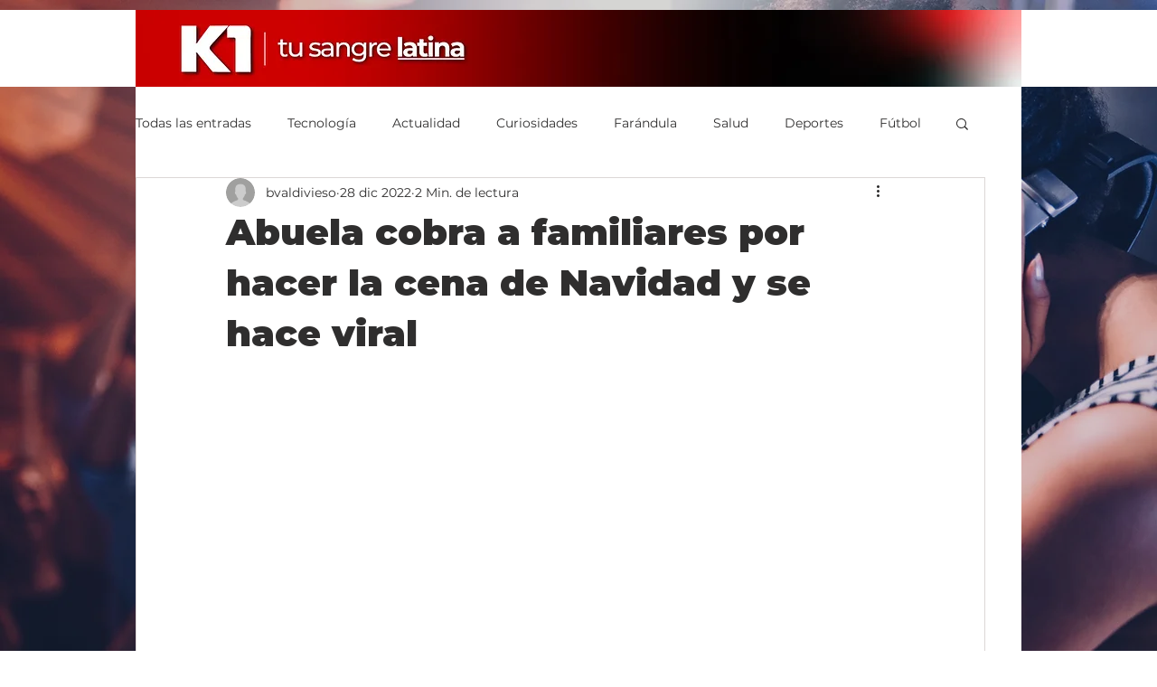

--- FILE ---
content_type: text/html; charset=utf-8
request_url: https://www.google.com/recaptcha/api2/aframe
body_size: 267
content:
<!DOCTYPE HTML><html><head><meta http-equiv="content-type" content="text/html; charset=UTF-8"></head><body><script nonce="SgXVVhkalTy1nXY094FSjA">/** Anti-fraud and anti-abuse applications only. See google.com/recaptcha */ try{var clients={'sodar':'https://pagead2.googlesyndication.com/pagead/sodar?'};window.addEventListener("message",function(a){try{if(a.source===window.parent){var b=JSON.parse(a.data);var c=clients[b['id']];if(c){var d=document.createElement('img');d.src=c+b['params']+'&rc='+(localStorage.getItem("rc::a")?sessionStorage.getItem("rc::b"):"");window.document.body.appendChild(d);sessionStorage.setItem("rc::e",parseInt(sessionStorage.getItem("rc::e")||0)+1);localStorage.setItem("rc::h",'1768713171967');}}}catch(b){}});window.parent.postMessage("_grecaptcha_ready", "*");}catch(b){}</script></body></html>